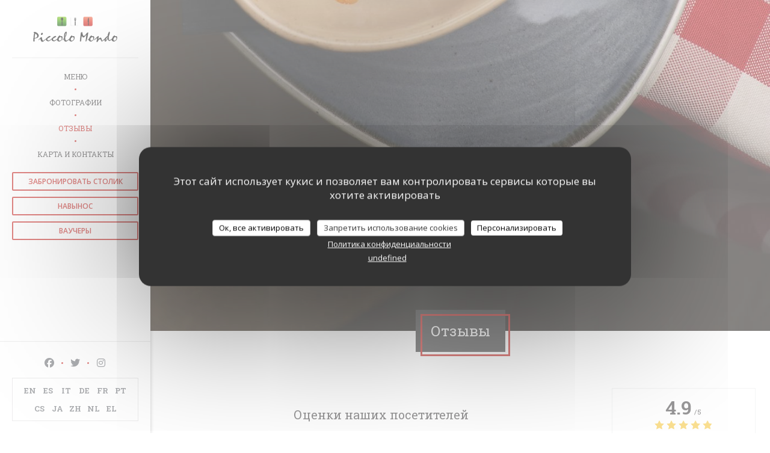

--- FILE ---
content_type: text/html; charset=UTF-8
request_url: https://www.piccolo-mondo.co.uk/ru/reviews/?page=34
body_size: 14946
content:
<!DOCTYPE html>
<!--[if lt IE 7]>      <html class="no-js lt-ie9 lt-ie8 lt-ie7" lang="ru"> <![endif]-->
<!--[if IE 7]>         <html class="no-js lt-ie9 lt-ie8" lang="ru"> <![endif]-->
<!--[if IE 8]>         <html class="no-js lt-ie9" lang="ru"> <![endif]-->
<!--[if gt IE 8]><!--> <html class="no-js" lang="ru"> <!--<![endif]-->

<head>
	<!-- Meta -->
	<meta charset="utf-8">
	<meta http-equiv="X-UA-Compatible" content="IE=edge" />
	<meta name="viewport" content="width=device-width, initial-scale=1">
	<title>Отзывы посетителей Piccolo Mondo - Trattoria
Italiana, Southampton - Оценка: 4,9 из 5</title>

	<!-- Includes -->
	<meta name="description" content="5677 объективных отзывов клиентов о Piccolo
Mondo - Trattoria Italiana в Southampton. Средний
рейтинг: 4,9 из 5..." />



<link rel="canonical" href="https://www.piccolo-mondo.co.uk/ru/reviews/?page=34" />

<!-- Facebook Like and Google -->
<meta property="og:title" content="Отзывы посетителей Piccolo Mondo - Trattoria
Italiana, Southampton - Оценка: 4,9 из 5 " />
<meta property="og:type" content="website" />
<meta property="og:url" content="http://www.piccolo-mondo.co.uk/ru/reviews/?page=34" />
<meta property="og:image" content="https://ugc.zenchef.com/3/4/3/5/8/9/1/2/8/5/1/1716375380_234/2f07cfd98757b113d7f3ed96c6cfd7ae.website.jpg" />
<meta property="og:site_name" content="Zenchef" />
<meta property="fb:admins" content="685299127" />
<meta property="place:location:latitude" content="50.9065405" />
<meta property="place:location:longitude" content="-1.4054498" />
<meta property="og:description" content="5677 объективных отзывов клиентов о Piccolo
Mondo - Trattoria Italiana в Southampton. Средний
рейтинг: 4,9 из 5..." />

<meta name="google-site-verification" content="uxvwNWoalgKNC-Vra9-ffp627_icDXnQjGjoHnoj4v4" />
	<!-- Twitter Cards -->
	<meta name="twitter:card" content="summary" />
	<meta name="twitter:site" content="@info_mondo" />
	<meta name="twitter:title" content="Отзывы посетителей Piccolo Mondo - Trattoria
Italiana, Southampton - Оценка: 4,9 из 5" />
	<meta name="twitter:description" content="5677 объективных отзывов клиентов о Piccolo
Mondo - Trattoria Italiana в Southampton. Средний
рейтинг: 4,9 из 5..." />
	<meta name="twitter:image" content="https://ugc.zenchef.com/3/4/3/5/8/9/1/2/8/5/1/1716375380_234/2f07cfd98757b113d7f3ed96c6cfd7ae.website.jpg" />

<script>
	window.restaurantId = 343589;
	window.lang = "ru";
	window.API_URL = "//api.zenchef.com/api/v1/";
</script>

	<link rel="alternate" hreflang="x-default" href="https://www.piccolo-mondo.co.uk/reviews/?page=34" />
<link rel="alternate" hreflang="ru" href="https://www.piccolo-mondo.co.uk/ru/reviews/?page=34" />
    <link rel="alternate" hreflang="en" href="https://www.piccolo-mondo.co.uk/reviews/?page=34" />
    <link rel="alternate" hreflang="es" href="https://www.piccolo-mondo.co.uk/es/opiniones/?page=34" />
    <link rel="alternate" hreflang="it" href="https://www.piccolo-mondo.co.uk/it/recensioni/?page=34" />
    <link rel="alternate" hreflang="de" href="https://www.piccolo-mondo.co.uk/de/rezensionen/?page=34" />
    <link rel="alternate" hreflang="fr" href="https://www.piccolo-mondo.co.uk/fr/?page=34" />
    <link rel="alternate" hreflang="pt" href="https://www.piccolo-mondo.co.uk/pt/avaliacoes/?page=34" />
    <link rel="alternate" hreflang="cs" href="https://www.piccolo-mondo.co.uk/cs/hodnocení/?page=34" />
    <link rel="alternate" hreflang="ja" href="https://www.piccolo-mondo.co.uk/ja/reviews/?page=34" />
    <link rel="alternate" hreflang="zh" href="https://www.piccolo-mondo.co.uk/zh/reviews/?page=34" />
    <link rel="alternate" hreflang="nl" href="https://www.piccolo-mondo.co.uk/nl/reviews/?page=34" />
    <link rel="alternate" hreflang="el" href="https://www.piccolo-mondo.co.uk/el/reviews/?page=34" />
	<link rel="shortcut icon" href="https://ugc.zenchef.com/3/4/3/5/8/9/1/4/1/3/8/1490031173_462/096c4fee5b6d50aa7b38397dc30bd146.thumb.png" />
	<!-- Preconnect to CDNs for faster resource loading -->
	<link rel="preconnect" href="https://cdnjs.cloudflare.com" crossorigin>
	<link rel="preconnect" href="https://fonts.googleapis.com" crossorigin>
	<link rel="preconnect" href="https://fonts.gstatic.com" crossorigin>

	<!-- Google Web Fonts -->
	
	<!-- Critical CSS Inline -->
	<style>
		/* Critical styles for above-the-fold content */
		body {margin: 0;}
        		.container {width: 100%; max-width: 1200px; margin: 0 auto;}
        	</style>

	<!-- Critical CSS -->
	<link rel="stylesheet" href="/css/globals/normalize.css">
	<link rel="stylesheet" href="/css/globals/accessibility.css">
	<link rel="stylesheet" href="/css/globals/9/c20e0a/_default_/_default_/style.css">

	<!-- Non-critical CSS -->
	<link rel="stylesheet" href="//cdnjs.cloudflare.com/ajax/libs/fancybox/3.5.7/jquery.fancybox.min.css" media="print" onload="this.media='all'">
	<link rel="stylesheet" href="/css/globals/backdrop.css" media="print" onload="this.media='all'">
	<link rel="stylesheet" href="/css/globals/shift-away-subtle.css" media="print" onload="this.media='all'">
	<link rel="stylesheet" href="/css/globals/icomoon.css" media="print" onload="this.media='all'">
	<link rel="stylesheet" href="/css/globals/fontawesome.css" media="print" onload="this.media='all'">
			<link rel="stylesheet" href="/css/css_9/bootstrap.css" media="print" onload="this.media='all'">			<link rel="stylesheet" href="//fonts.googleapis.com/icon?family=Material+Icons" media="print" onload="this.media='all'">		<link rel="stylesheet" href="/css/globals/9/c20e0a/_default_/_default_/nav.css" media="print" onload="this.media='all'">
	<link rel="stylesheet" href="/css/globals/9/c20e0a/_default_/_default_/menus.css" media="print" onload="this.media='all'">
	<link rel="stylesheet" href="/css/css_9/c20e0a/_default_/_default_/main.css?v=23" media="print" onload="this.media='all'">

	<!-- Fallback for browsers without JS -->
	<noscript>
		<link rel="stylesheet" href="//cdnjs.cloudflare.com/ajax/libs/fancybox/3.5.7/jquery.fancybox.min.css">
		<link rel="stylesheet" href="/css/globals/backdrop.css">
		<link rel="stylesheet" href="/css/globals/shift-away-subtle.css">
		<link rel="stylesheet" href="/css/globals/icomoon.css">
		<link rel="stylesheet" href="/css/globals/fontawesome.css">
		<link rel="stylesheet" href="/css/globals/9/c20e0a/_default_/_default_/nav.css">
		<link rel="stylesheet" href="/css/globals/9/c20e0a/_default_/_default_/menus.css">
		<link rel="stylesheet" href="/css/css_9/c20e0a/_default_/_default_/main.css?v=23">
	</noscript>

	<style>
  </style>


	<!-- Widget URL -->
	<script>
		var hasNewBookingWidget = 1;
	</script>
</head>
	
	<body class="current-page-reviews">
		<a href="#main-content" class="skip-link sr-only-focusable">Перейти к основному содержанию</a>

		<!-- Header -->
		<header class="header-vertical">
	<div class="homelink">
			<a href="/ru/" title="Главная Piccolo Mondo - Trattoria Italiana">	
			<img class="logo" src="https://ugc.zenchef.com/3/4/3/5/8/9/1/4/1/3/8/1490031173_462/096c4fee5b6d50aa7b38397dc30bd146.png" alt="Logo Piccolo Mondo - Trattoria Italiana"/>
		</a>
	</div>		
	<!-- Buttons -->
	<div class="nav__buttons">
		<div class="buttons-wrap-header">
						<a
			class="btn btn--small btn--light btn--booking iframe--widget"
            data-zc-action="open">
						Забронировать столик					</a>
	
		<a
		class="btn btn--small btn--light btn--cc iframe--widget"
		href="https://commands.zenchef.com/results?rid=343589&fullscreen&withCloseButton=1"
		target="_blank"
        rel="noreferer,noopener">
				навынос			</a>
    <a
		class="btn btn--small btn--light btn--voucher"
		href="/ru/podarochnyye-karty/"
        rel="noreferer,noopener"
		target="_blank">
				Ваучеры			</a>
		</div>

		<!-- Toggle Menu -->
		<div class="burger-button" onclick="display_burger_menu()" role="button" tabindex="0" aria-label="Открыть/закрыть меню" aria-expanded="false" aria-controls="burger-menu">
			<span class="burger-button__item"></span>
			<span class="burger-button__item"></span>
			<span class="burger-button__item"></span>
		</div>
	</div>
</header>

<nav class="nav-vertical" role="navigation" aria-label="Основная навигация">
	<div class="nav-items-wrap">
		<div class="homelink">
			<a href="/ru/" title="Главная Piccolo Mondo - Trattoria Italiana">	
			<img class="logo" src="https://ugc.zenchef.com/3/4/3/5/8/9/1/4/1/3/8/1490031173_462/096c4fee5b6d50aa7b38397dc30bd146.png" alt="Logo Piccolo Mondo - Trattoria Italiana"/>
		</a>
	</div>
		<hr class="divider divider--grey">

		<ul class="nav__items">
	<!-- Menu -->
			<li class="nav__item nav__item--menus">
			<a title="Меню" href="/ru/menus/">Меню</a>
		</li>
	
	<!-- Gallery -->
			<li class="nav__item nav__item--gallery">
			<a title="Фотографии" href="/ru/photos/">Фотографии</a>
		</li>
	
	
	<!-- Reviews -->
			<li class="nav__item nav__item--reviews">
			<a title="Отзывы" href="/ru/reviews/?page=34">Отзывы</a>
		</li>
	
	<!-- Events -->
	
	<!-- Press -->
	
	<!-- Restaurants -->
	
	<!-- Custom page -->
	
	<!-- Custom link -->
	
	<!-- Custom button -->
	
	<!-- Contact -->
	<li class="nav__item nav__item--contact">
		<a title="Карта и контакты" href="/ru/address-contact/">Карта и контакты</a>
	</li>

	<!-- Language -->
	
	<!-- Buttons -->
	</ul>

		<!-- Buttons -->
		<div class="buttons-wrap-header">
						<a
			class="btn btn--small btn--light btn--booking iframe--widget"
            data-zc-action="open">
						Забронировать столик					</a>
	
		<a
		class="btn btn--small btn--light btn--cc iframe--widget"
		href="https://commands.zenchef.com/results?rid=343589&fullscreen&withCloseButton=1"
		target="_blank"
        rel="noreferer,noopener">
				навынос			</a>
    <a
		class="btn btn--small btn--light btn--voucher"
		href="/ru/podarochnyye-karty/"
        rel="noreferer,noopener"
		target="_blank">
				Ваучеры			</a>
		</div>
	</div>

	<div class="nav__bottom">
		<!-- Social media -->
			<ul class="social-media-wrap">
					<li class="separator-tiny" >
				<a class="btn-circle btn--small btn--ghost" href="https://www.facebook.com/pages/Piccolo-Mondo/108765972539667" rel="noreferer,noopener" target="_blank" title="Facebook">
					<i class="fab fa-facebook" aria-hidden="true"></i>
					<span class="sr-only">Facebook ((открывается в новом окне))</span>
				</a>
			</li>
		
					<li class="separator-tiny" >
				<a class="btn-circle btn--small btn--ghost" href="https://twitter.com/info_mondo" rel="noreferer,noopener" target="_blank" title="Twitter">
					<i class="fab fa-twitter" aria-hidden="true"></i>
					<span class="sr-only">Twitter ((открывается в новом окне))</span>
				</a>
			</li>
		
					<li class="separator-tiny" >
				<a class="btn-circle btn--small btn--ghost" href="https://www.instagram.com/piccolomondosouthampton/" rel="noreferer,noopener" target="_blank" title="Instagram">
					<i class="fab fa-instagram" aria-hidden="true"></i>
					<span class="sr-only">Instagram ((открывается в новом окне))</span>
				</a>
			</li>
			</ul>

		<!-- Language -->
		<ul class="language-list">
			<li class="lang lang-en">
					<a class="btn-circle btn--small btn--ghost" href="/reviews/?page=34">
				EN			</a>
				</li>
			<li class="lang lang-es">
					<a class="btn-circle btn--small btn--ghost" href="/es/opiniones/?page=34">
				ES			</a>
				</li>
			<li class="lang lang-it">
					<a class="btn-circle btn--small btn--ghost" href="/it/recensioni/?page=34">
				IT			</a>
				</li>
			<li class="lang lang-de">
					<a class="btn-circle btn--small btn--ghost" href="/de/rezensionen/?page=34">
				DE			</a>
				</li>
			<li class="lang lang-fr">
					<a class="btn-circle btn--small btn--ghost" href="/fr/avis/?page=34">
				FR			</a>
				</li>
			<li class="lang lang-pt">
					<a class="btn-circle btn--small btn--ghost" href="/pt/avaliacoes/?page=34">
				PT			</a>
				</li>
			<li class="lang lang-cs">
					<a class="btn-circle btn--small btn--ghost" href="/cs/hodnocení/?page=34">
				CS			</a>
				</li>
			<li class="lang lang-ja">
					<a class="btn-circle btn--small btn--ghost" href="/ja/reviews/?page=34">
				JA			</a>
				</li>
			<li class="lang lang-zh">
					<a class="btn-circle btn--small btn--ghost" href="/zh/reviews/?page=34">
				ZH			</a>
				</li>
			<li class="lang lang-nl">
					<a class="btn-circle btn--small btn--ghost" href="/nl/reviews/?page=34">
				NL			</a>
				</li>
			<li class="lang lang-el">
					<a class="btn-circle btn--small btn--ghost" href="/el/reviews/?page=34">
				EL			</a>
				</li>
	</ul>
	</div>
</nav><section class="container-fluid cover-page" style="background-image: url('https://www.piccolo-mondo.co.uk/i/piccolo-mondo-trattoria-italiana/3/4/3/5/8/9/1/2/8/5/1/1752434309_261/a614203fd6bb9304b3888cf7a9fb94fe.small_original.jpg');"></section>

<section class="container title-container">
	<div class="title-page">
		<h2>Отзывы</h2>
	</div>
</section><!-- content -->
<section class="s--reviews page-content page-content--xl grid grid-w-sidebar">
	<div class="reviews-wrap">
		<!-- content -->
		<html><head><link rel="shortcut icon" href="/build/favicon.ico"><link href="/build/bundle.f9287.css" rel="stylesheet" media="only x" onload="this.media='all'"><noscript><link rel="stylesheet" href="/build/bundle.f9287.css"></noscript><script crossorigin="anonymous" src="/build/bundle.095a0.esm.js" type="module"></script><script nomodule="" src="/build/polyfills.a3b7c.js"></script><script nomodule="" defer="defer" src="/build/bundle.030f3.js"></script></head><body></body></html>		<div class="my-preact-app">
		</div>
	</div>

	<div class="side sticky">
		<div class="reviews__global reviews__global--side">
	<div class="reviews-global__average">
		<div>
			<span class="reviews-global__note">4.9</span>
			<span class="reviews-global__total">/5</span>
		</div>

		<div>
			<div class="stars">
				<span class="stars__filled" style="width: 97.59%"></span>
			</div>
			<p class="reviews-global__number">Средний рейтинг — <span>5677 отзывы</span></p>
		</div>
	</div>
	
	<div class="reviews-global__details">
		<div class="reviews-global__criterion">
			<span>Услуги</span>
			<div class="stars">
				<span class="stars__filled-black" style="width: 98%"></span>
			</div>
		</div>
		<div class="reviews-global__criterion">
			<span>Атмосфера</span>
			<div class="stars">
				<span class="stars__filled-black" style="width: 96%"></span>
			</div>
		</div>
		<div class="reviews-global__criterion">
			<span>Меню</span>
			<div class="stars">
				<span class="stars__filled-black" style="width: 98%"></span>
			</div>
		</div>
		<div class="reviews-global__criterion">
			<span>Цена-качество</span>
			<div class="stars">
				<span class="stars__filled-black" style="width: 94%"></span>
			</div>
		</div>
	</div>
</div><div class="reviews__verified">
	<img src="/img/badge-avis-zenchef.png" alt="Исключительно проверенные оценки">
	<div class="reviews-verified__text">
		<h4>Исключительно проверенные оценки</h4>
		<p>Оценки только от клиентов, сделавших резервирование</p>
	</div>
</div>		<!-- widgets -->
				<div class="widget">
		<h4> Бронирование </h4>
								<a
			class="btn btn--std btn--booking iframe--widget"
            data-zc-action="open">
						Забронировать столик					</a>
	
				</div>
			<div class="widget w-carte" style="background-image: linear-gradient(rgba(0, 0, 0, 0.3), rgba(0, 0, 0, 0.3)), url('https://www.piccolo-mondo.co.uk/i/piccolo-mondo-trattoria-italiana/3/4/3/5/8/9/1/2/8/5/1/1752434309_261/a614203fd6bb9304b3888cf7a9fb94fe.small_original.jpg');">
		<h4>Меню</h4>
		
<a
	href="/ru/menus/"
	class="btn btn--white btn--menus">
		Откройте для себя наше меню	</a>	</div>
	</div>
</section>

<!-- Widgets TripAdvisor -->
	<section class="page-content page-content--xl s--tripadvisor widget">
		<div class="reveal-1">
				<div id="TA_selfserveprop798" class="widget-tripadvisor TA_selfserveprop">
		<ul id="ezuWKhCkiZZ" class="TA_links crV76ns">
			<li id="7HtEMPRBX" class="kXenKzP">
				<a target="_blank" rel="noreferer,noopener,nofollow" href="https://www.tripadvisor.fr/"><img src="https://www.tripadvisor.fr/img/cdsi/img2/branding/150_logo-11900-2.png" alt="TripAdvisor"/></a>
			</li>
		</ul>
	</div>
	<script src="https://www.jscache.com/wejs?wtype=selfserveprop&amp;uniq=798&amp;locationId=1221488&amp;lang=fr&amp;rating=true&amp;nreviews=4&amp;writereviewlink=true&amp;popIdx=true&amp;iswide=true&amp;border=true&amp;display_version=2"></script>
		</div>
	</section>

		<!-- footer -->
		<section class="container-fluid s--newsletter">
			<div class="container">
				<div class="newsletter-wrap">
	<h3 class="reveal-1 ">
		Будьте в курсе новостей		<a href="/ru/yuridicheskaya-informatsiya/" rel="nofollow" target="_blank">*</a>
	</h3>

	<p class="newsletter__caption caption reveal-2">Подпишитесь на нашу рассылку, чтобы получать от нас по электронной почте персонализированные сообщения и маркетинговые предложения.</p>

	
	<div class="buttons-wrap text--center reveal-3">
		<a data-fancybox data-type="iframe" href="//nl.zenchef.com/optin-form.php?rpid=rpid_5SGD77R6&lang=ru" class="btn btn--white btn--newsletter" target="_blank">
			Подписаться		</a>
	</div>
</div>			</div>
		</section>

		<footer class="container-fluid">
			<div class="container">
				<div class="col-md-4 f-contact">
					<h4>Связь с нами</h4>
					<div class="contact-wrap">
						<i class="fa fa-map-marker"></i>
						<a class="restaurant-address" href="https://www.google.com/maps/dir/?api=1&destination=Piccolo+Mondo+-+Trattoria+Italiana+36+Windsor+Terrace++SO14+7SL+Southampton+uk" target="_blank" rel="noreferer,noopener">
	36 Windsor Terrace	<br>	SO14 7SL Southampton	<span class="sr-only"> ((открывается в новом окне))</span>
</a>
					</div>

					<div class="contact-wrap">
						<i class="fa fa-phone"></i>
						<a class="restaurant-phone" href="tel:02380636890">023 8063 6890</a>                        <br />
                        					</div>
					<div class="buttons-wrap">
									<a
			class="btn btn--white btn--small btn--booking iframe--widget"
            data-zc-action="open">
						Забронировать столик					</a>
	
		<a
		class="btn btn--white btn--small btn--cc iframe--widget"
		href="https://commands.zenchef.com/results?rid=343589&fullscreen&withCloseButton=1"
		target="_blank"
        rel="noreferer,noopener">
				навынос			</a>
    <a
		class="btn btn--white btn--small btn--voucher"
		href="/ru/podarochnyye-karty/"
        rel="noreferer,noopener"
		target="_blank">
				Ваучеры			</a>
					</div>
				</div>

				<div class="col-md-4 f-social">
					<h4>Присоединяйтесь к нам</h4>
					<!-- Social media -->
						<ul class="social-media-wrap">
					<li class="separator-tiny" >
				<a class="btn-circle btn--small btn--ghost" href="https://www.facebook.com/pages/Piccolo-Mondo/108765972539667" rel="noreferer,noopener" target="_blank" title="Facebook">
					<i class="fab fa-facebook" aria-hidden="true"></i>
					<span class="sr-only">Facebook ((открывается в новом окне))</span>
				</a>
			</li>
		
					<li class="separator-tiny" >
				<a class="btn-circle btn--small btn--ghost" href="https://twitter.com/info_mondo" rel="noreferer,noopener" target="_blank" title="Twitter">
					<i class="fab fa-twitter" aria-hidden="true"></i>
					<span class="sr-only">Twitter ((открывается в новом окне))</span>
				</a>
			</li>
		
					<li class="separator-tiny" >
				<a class="btn-circle btn--small btn--ghost" href="https://www.instagram.com/piccolomondosouthampton/" rel="noreferer,noopener" target="_blank" title="Instagram">
					<i class="fab fa-instagram" aria-hidden="true"></i>
					<span class="sr-only">Instagram ((открывается в новом окне))</span>
				</a>
			</li>
			</ul>
				</div>

				<div class="col-md-4 f-menus">
									</div>
			</div>

			<div class="container copyright">
				<div class="col-md-6">
					<p class="footer__copyright">
	&copy; 2026 Piccolo Mondo - Trattoria Italiana — Веб-страница ресторана создана 	<a href="https://www.zenchef.com/" rel="noopener" target="_blank" class="zcf-link">Zenchef<span class="sr-only"> ((открывается в новом окне))</span></a>
</p>
				</div>
				<div class="col-md-6 zenchef">
					<p class="footer__links">
    	<a class="separator-tiny" href="/ru/yuridicheskaya-informatsiya/" rel="nofollow" target="_blank">Предупреждение об отказе от ответственности<span class="sr-only"> ((открывается в новом окне))</span></a>
	<a class="separator-tiny" href="https://bookings.zenchef.com/gtc?rid=343589&host=www.piccolo-mondo.co.uk" rel="nofollow" target="_blank">УСЛОВИЯ ИСПОЛЬЗОВАНИЯ<span class="sr-only"> ((открывается в новом окне))</span></a>
	<a class="separator-tiny" href="/ru/politika-konfidentsialnosti/" rel="nofollow" target="_blank">Политика защиты персональных данных<span class="sr-only"> ((открывается в новом окне))</span></a>
	<a class="separator-tiny" href="/ru/cookie-policy/" rel="nofollow" target="_blank">Политика печенье<span class="sr-only"> ((открывается в новом окне))</span></a>
</p>
				</div>
			</div>
		</footer>

		<!-- Loader -->
<div class="loader-wrap loader-wrap--">
	<div class="loader">
		<div class="homelink">
			<a href="/ru/" title="Главная Piccolo Mondo - Trattoria Italiana">	
			<img class="logo" src="https://ugc.zenchef.com/3/4/3/5/8/9/1/4/1/3/8/1490031173_462/096c4fee5b6d50aa7b38397dc30bd146.png" alt="Logo Piccolo Mondo - Trattoria Italiana"/>
		</a>
	</div>	</div>
</div>
<!-- JS -->
<script>
	var template = '9';
	var templateIdForWidget = '9';
</script>
<script src="//ajax.googleapis.com/ajax/libs/jquery/3.4.1/jquery.min.js"></script>
<script src="/js/libs/jquery.form.js?v=23"></script>
<script src="/js/libs/jquery.validate.js?v=23"></script>
<script src="/js/libs/jquery.validate.ajax.js?v=23"></script>
<!-- <script src="/js/libs/modernizr-3.6.0.min.js?v=23"></script> -->
<script src="//cdnjs.cloudflare.com/ajax/libs/fancybox/3.5.7/jquery.fancybox.min.js"></script>
<script src="/js/libs/popper.min.js?v=23"></script>
<script src="/js/libs/tippy-bundle.iife.min.js?v=23"></script>
<script src="/js/libs/jquery.cycle2.js?v=23"></script>
<script src="/js/globals/script.js?v=23"></script>
<script src="/js/globals/getRestoIdKonamiCode.js?v=23"></script>





<!-- Includes -->
<div id="modal-contact" class="modal" style="display: none; max-width: 500px;">
	<h3>Вы хотите связаться с нами? <br />
Заполните форму ниже!</h3>
	<form name="contact-form" class="form" id="contact-form" action="#" novalidate="novalidate">
	<input type="hidden" name="restaurant_public_id" id="restaurant_public_id" value="rpid_5SGD77R6">
	<input type="hidden" name="lang" id="lang" value="ru">
	<input type="hidden" name="token" id="token" value="480e6ee7a639203031e4f571afeb990d">

	<div class="input--small">
		<input type="text" name="firstname" id="firstname" value="" placeholder="Имя *" aria-label="Имя" autocomplete="given-name" required="required" aria-required="true" title="Это поле не может быть пустым">
	</div>

	<div class="input--small">
		<input type="text" name="lastname" id="lastname" value="" placeholder="Фамилия *" aria-label="Фамилия" autocomplete="family-name" required="required" aria-required="true" title="Это поле не может быть пустым">
	</div>

	<div class="input--small">
		<input type="email" name="email" id="email" value="" placeholder="Адрес вашей электронной почты *" aria-label="Адрес вашей электронной почты" autocomplete="email" required="required" aria-required="true" title="Это поле не может быть пустым" data-msg-email="Пожалуйста, введите корректный адрес электронной почты">
	</div>

	<div class="input--small">
		<input type="text" name="phone" id="phone" value="" placeholder="Номер телефона *" aria-label="Номер телефона" autocomplete="tel" required="required" aria-required="true" title="Это поле не может быть пустым">
	</div>

	<div class="input--full">
		<textarea name="message" id="message" placeholder="Сообщение" aria-label="Сообщение" rows="6"></textarea>
	</div>
        <div class="input--full" style="font-size:10px !important;">
        In accordance with data protection regulations, you have the right to opt out of marketing communications. UK residents can register with the Telephone Preference Service at <a href="https://www.tpsonline.org.uk" target="_blank" rel="noopener noreferrer">tpsonline.org.uk</a>. US residents can register at <a href="https://www.donotcall.gov" target="_blank" rel="noopener noreferrer">donotcall.gov</a>. For more information about how we process your data, please see our <a href="/ru/politika-konfidentsialnosti/" target="_blank">privacy policy</a>.    </div>
    
	<input class="btn btn--std input--full" type="submit" id="send" value="Отправить">

	<div class="step2 hidden">
		<strong>Спасибо! </strong> Мы получили Ваше сообщение. Мы свяжемся с вами как можно скорее.<br> Для любого запроса на бронирование, нажмите непосредственно на кнопку Забронировать.	</div>
</form>
</div>    <script id="restaurantJsonLd" type="application/ld+json">
{
    "@context":"https://schema.googleapis.com"
    ,"@type":"Restaurant"
    ,"@id":"https://www.piccolo-mondo.co.uk"
    ,"image":"https://ugc.zenchef.com/3/4/3/5/8/9/1/2/8/5/1/1716375380_234/2f07cfd98757b113d7f3ed96c6cfd7ae.website.jpg"
    ,"name":"Piccolo Mondo - Trattoria Italiana"
    ,"address":{
        "@type":"PostalAddress",
        "addressLocality":"Southampton",
        "postalCode":"SO14 7SL",
        "streetAddress":"36 Windsor Terrace",
        "addressCountry":"UK",
        "addressRegion":"Southampton"
    }
    ,"priceRange":"€€"
    ,"servesCuisine":["\u0438\u0442\u0430\u043b\u044c\u044f\u043d\u0441\u043a\u0438\u0439"]    ,"telephone":"+442380636890"
    ,"url":"https://www.piccolo-mondo.co.uk"
    ,"geo":{
        "@type":"GeoCoordinates",
        "latitude":"50.9065405",
        "longitude":"-1.4054498"
    }
        ,"logo":"https://ugc.zenchef.com/3/4/3/5/8/9/1/2/8/5/1/1716375380_234/2f07cfd98757b113d7f3ed96c6cfd7ae.website.jpg"
    
        ,"potentialAction":[
    {
        "@type":"ReserveAction",
        "target":{
            "@type":"EntryPoint",
            "urlTemplate":"https://www.piccolo-mondo.co.uk/ru/zakazat-stolik/?lang=ru&rid=343589",
            "inLanguage":"ru",
            "actionPlatform":[
                "http://schema.org/MobileWebPlatform",
                "http://schema.org/DesktopWebPlatform",
                "http://schema.org/IOSPlatform",
                "http://schema.org/AndroidPlatform"
            ]
        },
        "result":{
            "@type":"FoodEstablishmentReservation",
            "name":"Забронировать столик"
        }
    }
    ]
    
        ,"aggregateRating": {
        "@type": "AggregateRating",
	    "worstRating": "0",
	    "bestRating": "5",
	    "ratingValue": "4.9",
	    "ratingCount": "5677"
	}
	
        ,"acceptsReservations" : "yes"
    
    ,"hasMenu":"https://www.piccolo-mondo.co.uk/ru/menus/"

    
    
    
    
    
    
    
        ,
    "review": [

    ]
    }
</script><script src="/js/libs/tarteaucitron/tarteaucitron.js?v=3"></script>
<style>
    /* Hide tarteaucitron button icons */
    #tarteaucitronRoot .tarteaucitronCheck::before,
    #tarteaucitronRoot .tarteaucitronCross::before,
    #tarteaucitronRoot .tarteaucitronPlus::before {
        display: none !important;
    }
    
    /* Remove text shadow from Allow/Deny buttons */
    #tarteaucitronRoot .tarteaucitronAllow,
    #tarteaucitronRoot .tarteaucitronDeny {
        text-shadow: none !important;
    }
    
    /* Replace icon with Cookies button */
    #tarteaucitronIcon #tarteaucitronManager {
        background: #333;
        border-radius: 4px !important;
        padding: 10px 20px !important;
    }
    
    #tarteaucitronIcon #tarteaucitronManager img {
        display: none !important;
    }
    
    #tarteaucitronIcon #tarteaucitronManager:after {
        content: "🍪";
        color: #fff;
        font-size: 20px !important;
        line-height: 1;
    }
    
    #tarteaucitronIcon #tarteaucitronManager:hover {
        background: #555;
    }
    
    /* Change button colors to neutral (no red/green) */
    #tarteaucitronRoot .tarteaucitronAllow,
    #tarteaucitronRoot .tarteaucitronDeny {
        background-color: #ffffff !important;
        color: #333333 !important;
        border: 1px solid #cccccc !important;
    }
    
    #tarteaucitronRoot .tarteaucitronAllow:hover,
    #tarteaucitronRoot .tarteaucitronDeny:hover {
        background-color: #f5f5f5 !important;
    }
    
    /* Visual feedback for selected state - change background color */
    #tarteaucitronRoot .tarteaucitronIsAllowed .tarteaucitronAllow {
        background-color: #4a90e2 !important;
        color: #ffffff !important;
        border-color: #4a90e2 !important;
    }
    
    #tarteaucitronRoot .tarteaucitronIsDenied .tarteaucitronDeny {
        background-color: #7a7a7a !important;
        color: #ffffff !important;
        border-color: #7a7a7a !important;
    }
    
    /* Reduce font size for disclaimer paragraph */
    #tarteaucitronInfo {
        font-size: 13px !important;
        line-height: 1.4 !important;
    }
    
    /* Also apply neutral colors to Accept All/Deny All buttons */
    #tarteaucitronRoot #tarteaucitronAllAllowed,
    #tarteaucitronRoot #tarteaucitronAllDenied,
    #tarteaucitronRoot .tarteaucitronCTAButton {
        background-color: #ffffff !important;
        color: #333333 !important;
        border: 1px solid #cccccc !important;
    }
    
    #tarteaucitronRoot #tarteaucitronAllAllowed:hover,
    #tarteaucitronRoot #tarteaucitronAllDenied:hover,
    #tarteaucitronRoot .tarteaucitronCTAButton:hover {
        background-color: #f5f5f5 !important;
    }
    
    /* When Accept All is clicked */
    #tarteaucitronRoot #tarteaucitronAllAllowed:active,
    #tarteaucitronRoot #tarteaucitronAllAllowed:focus {
        background-color: #4a90e2 !important;
        color: #ffffff !important;
    }
    
    /* When Deny All is clicked */
    #tarteaucitronRoot #tarteaucitronAllDenied:active,
    #tarteaucitronRoot #tarteaucitronAllDenied:focus {
        background-color: #7a7a7a !important;
        color: #ffffff !important;
    }
    
    /* Style cookie policy and privacy policy as white text links */
    #tarteaucitron #tarteaucitronCookiePolicyUrlDialog,
    #tarteaucitron #tarteaucitronPrivacyUrlDialog {
        background: transparent !important;
        color: #fff !important;
        font-size: 13px !important;
        margin-bottom: 3px !important;
        margin-left: 7px !important;
        padding: 0 !important;
        border: 0 !important;
        border-radius: 0 !important;
        display: inline-block !important;
        line-height: normal !important;
        font-family: inherit !important;
        font-weight: normal !important;
        text-align: center !important;
        vertical-align: baseline !important;
        cursor: pointer !important;
        text-decoration: underline !important;
    }
    
    #tarteaucitron #tarteaucitronCookiePolicyUrlDialog:hover,
    #tarteaucitron #tarteaucitronPrivacyUrlDialog:hover {
        text-decoration: none !important;
    }
    
    /* For the ones in the alert banner */
    #tarteaucitronAlertBig #tarteaucitronCookiePolicyUrl,
    #tarteaucitronAlertBig #tarteaucitronPrivacyUrl {
        background: transparent !important;
        color: #fff !important;
        font-size: 13px !important;
        margin-bottom: 3px !important;
        margin-left: 7px !important;
        padding: 0 !important;
        display: inline-block !important;
        cursor: pointer !important;
        text-decoration: underline !important;
        border: 0 !important;
    }
    
    #tarteaucitronAlertBig #tarteaucitronCookiePolicyUrl:hover,
    #tarteaucitronAlertBig #tarteaucitronPrivacyUrl:hover {
        text-decoration: none !important;
    }
    
    /* Change font size from 16px to 13px for all these buttons */
    #tarteaucitronAlertBig #tarteaucitronCloseAlert,
    #tarteaucitronAlertBig #tarteaucitronPersonalize,
    #tarteaucitronAlertBig #tarteaucitronPersonalize2,
    .tarteaucitronCTAButton,
    #tarteaucitronRoot .tarteaucitronDeny,
    #tarteaucitronRoot .tarteaucitronAllow {
        font-size: 13px !important;
    }
    
    /* Ensure consistent border radius for action buttons only */
    #tarteaucitronAlertBig #tarteaucitronCloseAlert {
        border-radius: 4px !important;
    }
</style>
<script>
    // Define Waze embed service
    tarteaucitron.services = tarteaucitron.services || {};
    tarteaucitron.services.wazeembed = {
        "key": "wazeembed",
        "type": "api",
        "name": "Waze Map (Google)",
        "uri": "https://www.waze.com/legal/privacy",
        "needConsent": true,
        "cookies": ['NID', 'SID', 'HSID', 'APISID', 'SAPISID', '1P_JAR'],
        "js": function () {
            "use strict";
            tarteaucitron.fallback(['wazeembed'], function (x) {
                var frame_title = tarteaucitron.getElemAttr(x, "title") || 'Waze map iframe',
                    width = tarteaucitron.getElemAttr(x, "data-width") || '100%',
                    height = tarteaucitron.getElemAttr(x, "data-height") || '400',
                    url = tarteaucitron.getElemAttr(x, "data-url");

                return '<iframe title="' + frame_title + '" src="' + url + '" width="' + width + '" height="' + height + '" style="border: 0; width: 100%;" allowfullscreen></iframe>';
            });
        },
        "fallback": function () {
            "use strict";
            var id = 'wazeembed';
            tarteaucitron.fallback(['wazeembed'], function (elem) {
                elem.style.width = '100%';
                elem.style.height = '400px';
                return tarteaucitron.engage(id);
            });
        }
    };

    $(document).ready(function() {
        //Facebook
        (tarteaucitron.job = tarteaucitron.job || []).push('facebook');

        //Twitter
        (tarteaucitron.job = tarteaucitron.job || []).push('twitter');

        //Google jsAPI
        (tarteaucitron.job = tarteaucitron.job || []).push('jsapi');
        
        //Waze Maps
        (tarteaucitron.job = tarteaucitron.job || []).push('wazeembed');

        
        
        
        tarteaucitron.init({
            "hashtag": "#tarteaucitron",
            "highPrivacy": true,
            "orientation": "middle",
            "adblocker": false,
            "showAlertSmall": false,
            "cookieslist": true,
            "removeCredit": true,
            "mandatory": true,
            "mandatoryCta": false,
            "iconPosition": "BottomLeft",
            "googleConsentMode": true,
            "showDetailsOnClick": false,
            "privacyUrl": "/ru/politika-konfidentsialnosti/",
            "cookiePolicyUrl": "/ru/cookie-policy/",
        });

    });
</script>
<!-- Zenchef Widget SDK -->
<script>;(function (d, s, id) {const el = d.getElementsByTagName(s)[0]; if (d.getElementById(id) || el.parentNode == null) {return;} var js = d.createElement(s);  js.id = id; js.async = true; js.src = 'https://sdk.zenchef.com/v1/sdk.min.js';  el.parentNode.insertBefore(js, el); })(document, 'script', 'zenchef-sdk')</script>
<div
        class="zc-widget-config"
        data-restaurant="343589"
        data-lang="ru"
></div>
	</body>
</html>

